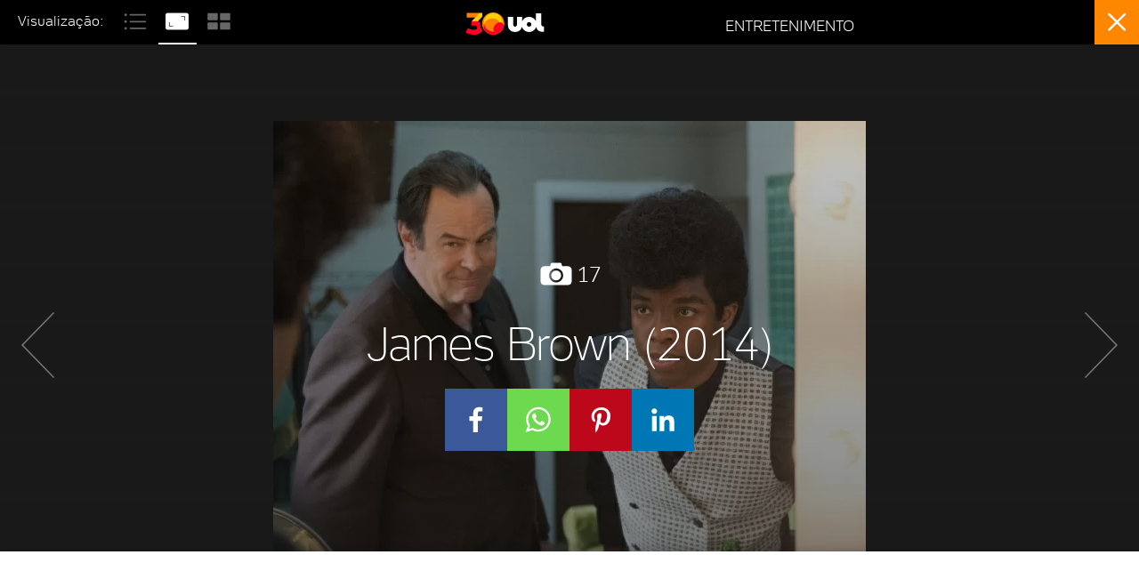

--- FILE ---
content_type: text/html; charset=utf-8
request_url: https://www.google.com/recaptcha/api2/aframe
body_size: 265
content:
<!DOCTYPE HTML><html><head><meta http-equiv="content-type" content="text/html; charset=UTF-8"></head><body><script nonce="nttd7a7f2fXKpU5WYEldVg">/** Anti-fraud and anti-abuse applications only. See google.com/recaptcha */ try{var clients={'sodar':'https://pagead2.googlesyndication.com/pagead/sodar?'};window.addEventListener("message",function(a){try{if(a.source===window.parent){var b=JSON.parse(a.data);var c=clients[b['id']];if(c){var d=document.createElement('img');d.src=c+b['params']+'&rc='+(localStorage.getItem("rc::a")?sessionStorage.getItem("rc::b"):"");window.document.body.appendChild(d);sessionStorage.setItem("rc::e",parseInt(sessionStorage.getItem("rc::e")||0)+1);localStorage.setItem("rc::h",'1768740683360');}}}catch(b){}});window.parent.postMessage("_grecaptcha_ready", "*");}catch(b){}</script></body></html>

--- FILE ---
content_type: text/css; charset=utf-8
request_url: https://c.jsuol.com.br/assets/?loadComponent=assets&tpl=album-header.css&v2&cache=202512031624
body_size: 896
content:
.album-header{left:0;height:50px;padding:8px 0;right:0;top:0;z-index:1000001;background-color:#fff;box-shadow:0 0 3px rgba(0,0,0,.15);position:relative}.album-header .album-header-view{height:43px;position:relative}.album-header .album-header-view .line{background-color:#1a1a1a;bottom:1px;display:none;height:2px;position:absolute;width:43px;transition:left .2s;-webkit-transition:left .2s;-moz-transition:left .2s;-ms-transition:left .2s;-o-transition:left .2s}.album-header .album-header-view .line.on{display:block}.album-header .svg-icon{width:42px;height:28px;margin-top:2px;transition:fill .2s;-webkit-transition:fill .2s;-moz-transition:fill .2s;-ms-transition:fill .2s;-o-transition:fill .2s}.album-header .svg-icon-comment,.album-header .svg-icon-view{fill:#999}.album-header .comment-counter:hover .svg-icon-comment,.album-header .comment-counter:hover .svg-icon-view,.album-header .on .svg-icon-comment,.album-header .on .svg-icon-view,.album-header a:active .svg-icon-comment,.album-header a:active .svg-icon-view,.album-header a:hover .svg-icon-comment,.album-header a:hover .svg-icon-view{fill:#1a1a1a}.album-header a:first-child{margin-left:0}.album-header .album-header-comment a{display:inline-block;margin:0}.album-header .album-header-comment a:last-child{float:right}.album-header .album-header-comment .modal-close{margin-left:40px;transition:opacity .2s;-webkit-transition:opacity .2s;-moz-transition:opacity .2s;-ms-transition:opacity .2s;-o-transition:opacity .2s}.album-header .album-header-comment .modal-close:hover{opacity:.7}.album-header .comment-counter{color:#999;margin-top:6px}.album-header .comment-counter:hover{color:#1a1a1a}.album-header .comment-counter .svg-icon-comment{vertical-align:text-bottom}.album-header .comment-counter span{position:relative;top:-4px}.album-header .svg-icon-close{padding:0 6px;margin-top:-8px;width:50px;height:50px;right:0;top:0}.album-header .logo{top:50%;transform:translateY(-50%);z-index:1;position:absolute;text-align:center}.album-header .logo a{color:#1a1a1a;margin-left:0;min-height:22px;line-height:40px;position:relative;vertical-align:top;text-transform:inherit}.album-header .logo a .svg-icon-uol{width:51px;height:51px;margin:-3px;fill:#1a1a1a}.album-header .logo a:hover{opacity:.7}.album-header .logo:not(.reverse-white) .station-svg{fill:#000}.album-header .logo:not(.reverse-white) .station{color:#000}.album-header .uol{top:4px}.album-header .uol:before{background:url(https://simg.uol.com.br/nocache/scripts/parceiro/logo-uol-52x52.png) center/contain no-repeat;content:'';display:inline-block;width:28px;height:28px;vertical-align:middle}.album-header .channel{top:5px;font-size:22px;font-weight:400;text-transform:lowercase}.album-header.black{background-color:#000}.album-header.black .svg-icon-comment,.album-header.black .svg-icon-view{fill:#666}.album-header.black .comment-counter:hover .svg-icon-comment,.album-header.black .comment-counter:hover .svg-icon-view,.album-header.black .on .svg-icon-comment,.album-header.black .on .svg-icon-view,.album-header.black a:active .svg-icon-comment,.album-header.black a:active .svg-icon-view,.album-header.black a:hover .svg-icon-comment,.album-header.black a:hover .svg-icon-view{fill:#fff}.album-header.black .comment-counter:hover{color:#fff}.album-header.black .album-header-view .line{background-color:#fff}@media (max-width:767px){.album-header .logo{left:10px}.album-header .logo .station{width:68px;height:25px}.album-header .album-header-view{float:right}.album-header .album-header-comment .modal-close{margin-left:10px}.album-header .modal-close{margin-left:20px}.album-header.black{-webkit-transition:visibility .4s,opacity .4s;-moz-transition:visibility .4s,opacity .4s;-o-transition:visibility .4s,opacity .4s;transition:visibility .4s,opacity .4s;opacity:1;visibility:visible}}@media (min-width:768px){.album-header div{position:relative;z-index:2}.album-header .album-header-view{float:left}.album-header .logo{left:50%;transform:translate(-50%,-50%)}.album-header .logo .hide-icon-uol{display:none}}@media (min-width:992px){.album-header{padding-left:20px}.album-header:before{content:'Visualização:';color:inherit;font-size:16px;float:left;margin-top:3px;margin-right:15px}.album-header:before{color:#1a1a1a}.album-header.black:before{color:#fff}.album-header .comment-count span:after{content:' Comentários'}}@media (min-width:1230px){.album-header .comment-count{font-size:16px;line-height:24px}}

--- FILE ---
content_type: application/javascript; charset=utf-8
request_url: https://fundingchoicesmessages.google.com/f/AGSKWxWOCVgRqxxXH0bBYajrckTPo-zy02k7_uVqH8awtvxvI9xYbVLjYcP7YVIHs6C73nxu983iGTqxf0qFojxLHmTtQV51pq9GDDG6eaPksVdv1v0As5PD5s6MDWZ9XEjJaCSSiONfy6AoXiUgjPlLjGDkRcMk3N9xkAL-VPgbn0VxFwk9W-5adiXbuyh_/_/scanscout./dclk_ads_/advertising_/rolloverbannerad./adpicture.
body_size: -1292
content:
window['28b94533-64fe-421d-8231-83321d98daa5'] = true;

--- FILE ---
content_type: text/javascript; charset=utf-8
request_url: https://c.jsuol.com.br/assets/?loadComponent=assets&contentType=js&tpl=basics-modal-content-ticker-script.js&hash=b7d27c28a47a753046e0
body_size: 1830
content:
(window.webpackJsonp=window.webpackJsonp||[]).push([[122],{489:function(t,n,h){"use strict";h.r(n),function(r){h.d(n,"default",function(){return e});var t=h(13),o=h.n(t),t=h(14),i=h.n(t),t=h(345),a=h.n(t),t=h(346),c=h.n(t),t=h(347),s=h.n(t),t=h(348);function u(t,e){var n="undefined"!=typeof Symbol&&t[Symbol.iterator]||t["@@iterator"];if(!n){if(Array.isArray(t)||(n=function(t,e){if(t){if("string"==typeof t)return l(t,e);var n=Object.prototype.toString.call(t).slice(8,-1);return"Map"===(n="Object"===n&&t.constructor?t.constructor.name:n)||"Set"===n?Array.from(t):"Arguments"===n||/^(?:Ui|I)nt(?:8|16|32)(?:Clamped)?Array$/.test(n)?l(t,e):void 0}}(t))||e&&t&&"number"==typeof t.length){n&&(t=n);var r=0,e=function(){};return{s:e,n:function(){return r>=t.length?{done:!0}:{done:!1,value:t[r++]}},e:function(t){throw t},f:e}}throw new TypeError("Invalid attempt to iterate non-iterable instance.\nIn order to be iterable, non-array objects must have a [Symbol.iterator]() method.")}var o,i=!0,a=!1;return{s:function(){n=n.call(t)},n:function(){var t=n.next();return i=t.done,t},e:function(t){a=!0,o=t},f:function(){try{i||null==n.return||n.return()}finally{if(a)throw o}}}}function l(t,e){(null==e||e>t.length)&&(e=t.length);for(var n=0,r=new Array(e);n<e;n++)r[n]=t[n];return r}function d(n){var r=function(){if("undefined"==typeof Reflect||!Reflect.construct)return!1;if(Reflect.construct.sham)return!1;if("function"==typeof Proxy)return!0;try{return Boolean.prototype.valueOf.call(Reflect.construct(Boolean,[],function(){})),!0}catch(t){return!1}}();return function(){var t,e=s()(n);return e=r?(t=s()(this).constructor,Reflect.construct(e,arguments,t)):e.apply(this,arguments),c()(this,e)}}var f=new(h(102).a)(!1,!0),e=function(t){a()(n,t);var e=d(n);function n(){return o()(this,n),e.apply(this,arguments)}return i()(n,[{key:"onCreate",value:function(){var e=this;window.uolPolicyBanner=window.uolPolicyBanner||[],window.uolPolicyBanner.push(function(t){t=t.action;"skip"!==t&&"hide"!==t||e.start()})}},{key:"start",value:function(){function e(){var t=document.documentElement.scrollTop||document.body.scrollTop;i&&t<500?i=!1:500<=t&&(i=!0),o||null===document.querySelector(".webalert_container")||(i=!1,window.removeEventListener("scroll",e)),i?(r.classList.remove("ticker-closed"),r.classList.contains("hidden")||(!o&&(r.classList.contains("right-down")||r.classList.contains("left-down"))||o&&r.classList.contains("right-down"))&&document.querySelector(".back-to-top").classList.add("hidden")):r.classList.add("ticker-closed"),r.setAttribute("data-show",i)}var n=this,r=this.dom,o="true"==r.getAttribute("data-desktop"),i=!1;window.addEventListener("scroll",e),this.rules=JSON.parse(r.dataset.rules),this.checkExibitionRules(this.rules).then(function(t){return n.actionTicker(r,t)})}},{key:"setCookie",value:function(t){var e=Number(t.dataset.cookiedate);isNaN(e)&&(e=1);var n=(new Date).getDate()+e,r=new Date;r.setDate(n),r.setHours(0,0,0,0);e=new Date(r),e=["".concat(t.dataset.cookiename,"=1"),"expires=".concat(e.toGMTString()),"domain=.uol.com.br","path=/"];document.cookie=e.join("; ")}},{key:"hasCookie",value:function(t){return 1==f.get(t.dataset.cookiename)}},{key:"showTicker",value:function(t){return"show"==t?this.dom.classList.remove("hidden"):this.dom.classList.add("hidden")}},{key:"closeTicker",value:function(t){return t.classList.add("ticker-closed"),this.setCookie(this.dom),setTimeout(function(){t.classList.add("hidden"),document.querySelector(".back-to-top").classList.remove("hidden")},1e3)}},{key:"actionTicker",value:function(t,e){var n=this,r=t.querySelectorAll(".access-click"),o=t.querySelector(".close");if(!this.hasCookie(this.dom)&&e){var i,a=u(r);try{for(a.s();!(i=a.n()).done;)i.value.addEventListener("click",function(){return n.closeTicker(t)})}catch(t){a.e(t)}finally{a.f()}o.addEventListener("click",function(){return n.closeTicker(t)}),this.showTicker("show")}else this.showTicker("hide")}},{key:"getLoyalty",value:function(){return DucksLake.getUserLoyalty().then(function(t){var e=t.data,t=t.code;return null!=e.uol&&t?e.uol.loyalty:"unclassified"})}},{key:"getTags",value:function(){return DucksLake.getUserTagsInfo().then(function(t){return t.data})}},{key:"checkExibitionRules",value:function(e){var n=this;return r.all([this.getLoyalty(),this.getTags()]).then(function(t){if(0==e.length)return!0;var o=t[0],i=t[1].tags.map(function(t){return t.key});return-1<location.search.indexOf("debug=true")&&(o=n.qaReplaceData().fidelity,i=n.qaReplaceData().tags),null!=e.find(function(t){var e=new RegExp("".concat(t.regexp)).test(location.href),n=t.fidelity.includes(o),r=t.tags.some(function(t){return i.includes(JSON.stringify(t.id))});if(e)return n&&(r||0==t.tags.length)})})}},{key:"qaReplaceData",value:function(){var e=[],t=new URLSearchParams(window.location.search),n=t.get("fidelity");return t.get("tags").split(",").forEach(function(t){return e.push(t)}),{fidelity:n,tags:e}}}]),n}(t.a)}.call(this,h(32))}}]);

--- FILE ---
content_type: text/javascript;charset=utf-8
request_url: https://p1cluster.cxense.com/p1.js
body_size: 101
content:
cX.library.onP1('1u99bhbavvd6t1qfldf2bb2sdo');


--- FILE ---
content_type: text/javascript;charset=utf-8
request_url: https://id.cxense.com/public/user/id?json=%7B%22identities%22%3A%5B%7B%22type%22%3A%22ckp%22%2C%22id%22%3A%22mkjqiw2fd96gg2sh%22%7D%2C%7B%22type%22%3A%22lst%22%2C%22id%22%3A%221u99bhbavvd6t1qfldf2bb2sdo%22%7D%2C%7B%22type%22%3A%22cst%22%2C%22id%22%3A%221u99bhbavvd6t1qfldf2bb2sdo%22%7D%5D%7D&callback=cXJsonpCB1
body_size: 208
content:
/**/
cXJsonpCB1({"httpStatus":200,"response":{"userId":"cx:1dryxz8lj21wc2rp4fw6g5uppr:10ssbgsflqhc7","newUser":false}})